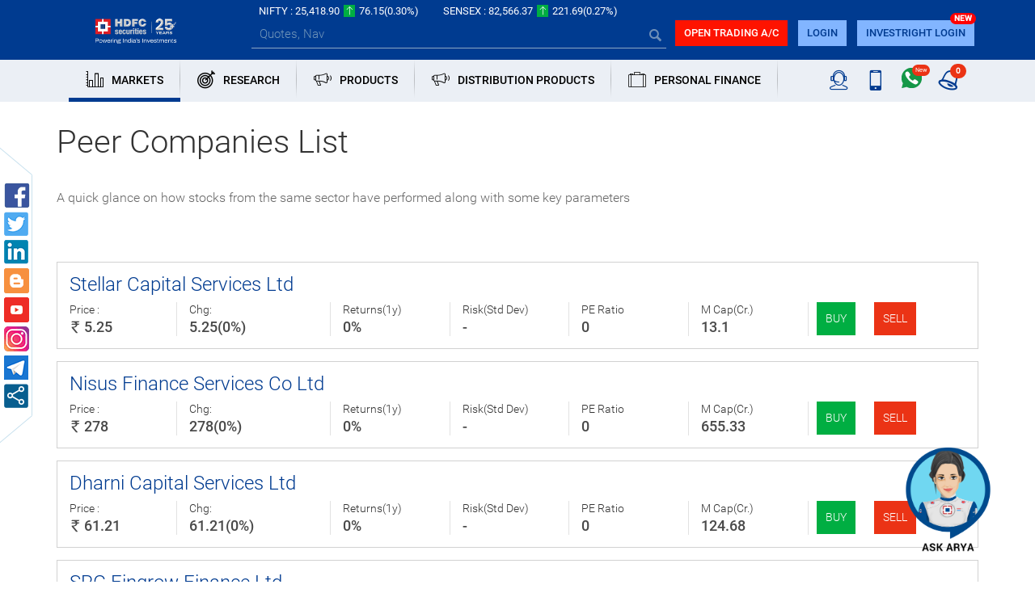

--- FILE ---
content_type: application/javascript
request_url: https://www.hdfcsec.com/Scripts/Equity/Listings/peerListings.js?28112025
body_size: 346
content:
var $peerListing = { p_pagenumber: 1, p_pagesize: 100, co_code: '', lazyload: true };

var HSLJs = HSLJs || {};

HSLJs.peerListing = {

    init: function (obj) {
        $peerListing = obj;
        $('#loader').hide();
        //this.getPeerData();
    },
    getPeerData: function () {
        var co_code = $peerListing.co_code;
        var exchange = $peerListing.exchange;
        var jsonobject = {
            "Method": "PEERCOMPANIES",
            "param": [{ "Key": "p_co_code", "Value": co_code },
                      { "Key": "p_exchang", "Value": exchange },
                      { "Key": "p_pagesize", "Value": $peerListing.p_pagesize }]
        }

        $.ajax({
            method: "POST",
            url: $peerListing.siteroot + '/api/EquityAPI/GetData',
            data: jsonobject,
            success: function (data) {
                
                if (data != '[]') {
                    $peerListing.lazyload = true;
                    var jData = JSON.parse(data);
                    var data = jData[0].data;
                    var template = $('.bodyTemplate .peerListingRow').html();
                    var html = '';
                    
                    //$.each(data, function (i, val) {                       
                    //    var Url = $peerListing.equitysnapshotUrl + '/' + val.CO_NAME.replace(/\W+/g, '').split('.').join("") + '-' + val.CO_CODE;
                    //        var change = eval(val.DAY_CHANGE).toFixed(2) + '(' + eval(val.CHANGEPER).toFixed(2) + '%)';
                    //        var returns = (val.ONE_YEAR_RETURN != "")? eval(val.ONE_YEAR_RETURN).toFixed(2) +"%" : "-"; 
                    //        var Risk = (val.RISK == "") ? "-" : (eval(val.RISK)).toFixed(2) + "%";
                    //        var MCAP = (val.MCAP == "") ? "-" : HSLJs.Common.NumberToIndianRupeeFormat((eval(val.MCAP)).toFixed(2));
                    //        var PE_RATIO = (val.PE_RATIO == "" || val.PE_RATIO == 'NM') ? "-" : (eval(val.PE_RATIO)).toFixed(2);
                    //        if (val.CHANGEPER > 0) {
                    //            color = 'text-green';
                    //        }
                    //        else if (val.CHANGEPER < 0) {
                    //            color = 'text-red';
                    //        }
                    //        else {
                    //            color = 'text-grey';
                    //        }
                    //        html += template.replace(/_Price_/g, HSLJs.Common.NumberToIndianRupeeFormat(eval(val.LTP).toFixed(2)))
                    //                        .replace(/__Name__/g, val.LNAME)
                    //                        .replace(/_Chng_/g, change)
                    //                        .replace(/_Ret1Y_/g, returns)
                    //                        .replace(/_Risk_/g, Risk)
                    //                        .replace(/_Peratio_/g, PE_RATIO)
                    //                        .replace(/_MCap_/g, MCAP)
                    //                        .replace(/__classcolor__/g, color)
                    //                        .replace(/__peerUrl__/g, Url)
                    //                        .replace(/__ISIN__/g, val.ISIN);
                    //});
                    //$('#peerListingRow').append(html);
                    //$('#peerListingRow').show();
                    $('#loader').hide();
                }
                else {
                    $peerListing.lazyload = false;
                    $('#loader').hide();
                }
            },
            error: {

            }
        })
    }
}